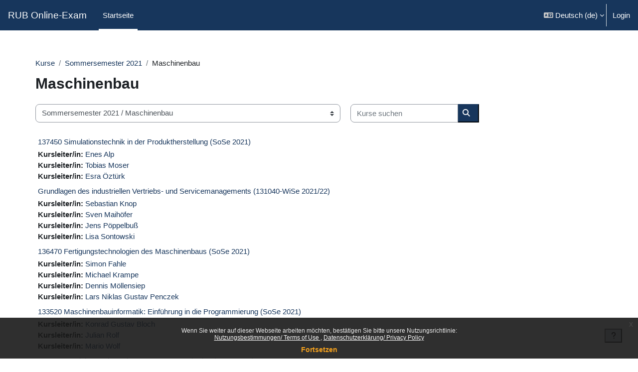

--- FILE ---
content_type: text/html; charset=utf-8
request_url: https://online-exam.ruhr-uni-bochum.de/course/index.php?categoryid=16
body_size: 12622
content:
<!DOCTYPE html>

<html  dir="ltr" lang="de" xml:lang="de">
<head>
    <title>Alle Kurse | RUB Online-Exam</title>
    <link rel="shortcut icon" href="https://online-exam.ruhr-uni-bochum.de/pluginfile.php/1/theme_boost_union/favicon/64x64/1765346959/rub_favicon.ico" />
    <style type="text/css">.admin_settingspage_tabs_with_tertiary .dropdown-toggle { font-size: 1.875rem !important; }
h2:has(+ .admin_settingspage_tabs_with_tertiary) { display: none; }</style><meta http-equiv="Content-Type" content="text/html; charset=utf-8" />
<meta name="keywords" content="moodle, Alle Kurse | RUB Online-Exam" />
<link rel="stylesheet" type="text/css" href="https://online-exam.ruhr-uni-bochum.de/theme/yui_combo.php?rollup/3.18.1/yui-moodlesimple-min.css" /><script id="firstthemesheet" type="text/css">/** Required in order to fix style inclusion problems in IE with YUI **/</script><link rel="stylesheet" type="text/css" href="https://online-exam.ruhr-uni-bochum.de/theme/styles.php/boost_union/1765346959_1765347008/all" />
<link rel="stylesheet" type="text/css" href="https://online-exam.ruhr-uni-bochum.de/course/format/onetopic/styles.php" />
<script>
//<![CDATA[
var M = {}; M.yui = {};
M.pageloadstarttime = new Date();
M.cfg = {"wwwroot":"https:\/\/online-exam.ruhr-uni-bochum.de","apibase":"https:\/\/online-exam.ruhr-uni-bochum.de\/r.php\/api","homeurl":{},"sesskey":"8ZYBj45Feb","sessiontimeout":"28800","sessiontimeoutwarning":1200,"themerev":"1765346959","slasharguments":1,"theme":"boost_union","iconsystemmodule":"core\/icon_system_fontawesome","jsrev":"1765346959","admin":"admin","svgicons":true,"usertimezone":"Europa\/Berlin","language":"de","courseId":1,"courseContextId":2,"contextid":1724,"contextInstanceId":16,"langrev":1768707243,"templaterev":"1765346959","siteId":1,"userId":0};var yui1ConfigFn = function(me) {if(/-skin|reset|fonts|grids|base/.test(me.name)){me.type='css';me.path=me.path.replace(/\.js/,'.css');me.path=me.path.replace(/\/yui2-skin/,'/assets/skins/sam/yui2-skin')}};
var yui2ConfigFn = function(me) {var parts=me.name.replace(/^moodle-/,'').split('-'),component=parts.shift(),module=parts[0],min='-min';if(/-(skin|core)$/.test(me.name)){parts.pop();me.type='css';min=''}
if(module){var filename=parts.join('-');me.path=component+'/'+module+'/'+filename+min+'.'+me.type}else{me.path=component+'/'+component+'.'+me.type}};
YUI_config = {"debug":false,"base":"https:\/\/online-exam.ruhr-uni-bochum.de\/lib\/yuilib\/3.18.1\/","comboBase":"https:\/\/online-exam.ruhr-uni-bochum.de\/theme\/yui_combo.php?","combine":true,"filter":null,"insertBefore":"firstthemesheet","groups":{"yui2":{"base":"https:\/\/online-exam.ruhr-uni-bochum.de\/lib\/yuilib\/2in3\/2.9.0\/build\/","comboBase":"https:\/\/online-exam.ruhr-uni-bochum.de\/theme\/yui_combo.php?","combine":true,"ext":false,"root":"2in3\/2.9.0\/build\/","patterns":{"yui2-":{"group":"yui2","configFn":yui1ConfigFn}}},"moodle":{"name":"moodle","base":"https:\/\/online-exam.ruhr-uni-bochum.de\/theme\/yui_combo.php?m\/1765346959\/","combine":true,"comboBase":"https:\/\/online-exam.ruhr-uni-bochum.de\/theme\/yui_combo.php?","ext":false,"root":"m\/1765346959\/","patterns":{"moodle-":{"group":"moodle","configFn":yui2ConfigFn}},"filter":null,"modules":{"moodle-core-handlebars":{"condition":{"trigger":"handlebars","when":"after"}},"moodle-core-lockscroll":{"requires":["plugin","base-build"]},"moodle-core-actionmenu":{"requires":["base","event","node-event-simulate"]},"moodle-core-blocks":{"requires":["base","node","io","dom","dd","dd-scroll","moodle-core-dragdrop","moodle-core-notification"]},"moodle-core-dragdrop":{"requires":["base","node","io","dom","dd","event-key","event-focus","moodle-core-notification"]},"moodle-core-event":{"requires":["event-custom"]},"moodle-core-maintenancemodetimer":{"requires":["base","node"]},"moodle-core-notification":{"requires":["moodle-core-notification-dialogue","moodle-core-notification-alert","moodle-core-notification-confirm","moodle-core-notification-exception","moodle-core-notification-ajaxexception"]},"moodle-core-notification-dialogue":{"requires":["base","node","panel","escape","event-key","dd-plugin","moodle-core-widget-focusafterclose","moodle-core-lockscroll"]},"moodle-core-notification-alert":{"requires":["moodle-core-notification-dialogue"]},"moodle-core-notification-confirm":{"requires":["moodle-core-notification-dialogue"]},"moodle-core-notification-exception":{"requires":["moodle-core-notification-dialogue"]},"moodle-core-notification-ajaxexception":{"requires":["moodle-core-notification-dialogue"]},"moodle-core-chooserdialogue":{"requires":["base","panel","moodle-core-notification"]},"moodle-core_availability-form":{"requires":["base","node","event","event-delegate","panel","moodle-core-notification-dialogue","json"]},"moodle-course-util":{"requires":["node"],"use":["moodle-course-util-base"],"submodules":{"moodle-course-util-base":{},"moodle-course-util-section":{"requires":["node","moodle-course-util-base"]},"moodle-course-util-cm":{"requires":["node","moodle-course-util-base"]}}},"moodle-course-categoryexpander":{"requires":["node","event-key"]},"moodle-course-dragdrop":{"requires":["base","node","io","dom","dd","dd-scroll","moodle-core-dragdrop","moodle-core-notification","moodle-course-coursebase","moodle-course-util"]},"moodle-course-management":{"requires":["base","node","io-base","moodle-core-notification-exception","json-parse","dd-constrain","dd-proxy","dd-drop","dd-delegate","node-event-delegate"]},"moodle-form-dateselector":{"requires":["base","node","overlay","calendar"]},"moodle-form-shortforms":{"requires":["node","base","selector-css3","moodle-core-event"]},"moodle-question-searchform":{"requires":["base","node"]},"moodle-question-chooser":{"requires":["moodle-core-chooserdialogue"]},"moodle-availability_completion-form":{"requires":["base","node","event","moodle-core_availability-form"]},"moodle-availability_date-form":{"requires":["base","node","event","io","moodle-core_availability-form"]},"moodle-availability_grade-form":{"requires":["base","node","event","moodle-core_availability-form"]},"moodle-availability_group-form":{"requires":["base","node","event","moodle-core_availability-form"]},"moodle-availability_grouping-form":{"requires":["base","node","event","moodle-core_availability-form"]},"moodle-availability_ipaddress-form":{"requires":["base","node","event","moodle-core_availability-form"]},"moodle-availability_password-popup":{"requires":["base","node","event","moodle-core-notification-dialogue","io-base"]},"moodle-availability_password-form":{"requires":["base","node","event","event-valuechange","moodle-core_availability-form"]},"moodle-availability_profile-form":{"requires":["base","node","event","moodle-core_availability-form"]},"moodle-mod_assign-history":{"requires":["node","transition"]},"moodle-mod_quiz-util":{"requires":["node","moodle-core-actionmenu"],"use":["moodle-mod_quiz-util-base"],"submodules":{"moodle-mod_quiz-util-base":{},"moodle-mod_quiz-util-slot":{"requires":["node","moodle-mod_quiz-util-base"]},"moodle-mod_quiz-util-page":{"requires":["node","moodle-mod_quiz-util-base"]}}},"moodle-mod_quiz-modform":{"requires":["base","node","event"]},"moodle-mod_quiz-toolboxes":{"requires":["base","node","event","event-key","io","moodle-mod_quiz-quizbase","moodle-mod_quiz-util-slot","moodle-core-notification-ajaxexception"]},"moodle-mod_quiz-dragdrop":{"requires":["base","node","io","dom","dd","dd-scroll","moodle-core-dragdrop","moodle-core-notification","moodle-mod_quiz-quizbase","moodle-mod_quiz-util-base","moodle-mod_quiz-util-page","moodle-mod_quiz-util-slot","moodle-course-util"]},"moodle-mod_quiz-quizbase":{"requires":["base","node"]},"moodle-mod_quiz-autosave":{"requires":["base","node","event","event-valuechange","node-event-delegate","io-form","datatype-date-format"]},"moodle-mod_quiz-questionchooser":{"requires":["moodle-core-chooserdialogue","moodle-mod_quiz-util","querystring-parse"]},"moodle-mod_scheduler-saveseen":{"requires":["base","node","event"]},"moodle-mod_scheduler-studentlist":{"requires":["base","node","event","io"]},"moodle-mod_scheduler-delselected":{"requires":["base","node","event"]},"moodle-message_airnotifier-toolboxes":{"requires":["base","node","io"]},"moodle-editor_atto-rangy":{"requires":[]},"moodle-editor_atto-editor":{"requires":["node","transition","io","overlay","escape","event","event-simulate","event-custom","node-event-html5","node-event-simulate","yui-throttle","moodle-core-notification-dialogue","moodle-editor_atto-rangy","handlebars","timers","querystring-stringify"]},"moodle-editor_atto-plugin":{"requires":["node","base","escape","event","event-outside","handlebars","event-custom","timers","moodle-editor_atto-menu"]},"moodle-editor_atto-menu":{"requires":["moodle-core-notification-dialogue","node","event","event-custom"]},"moodle-report_eventlist-eventfilter":{"requires":["base","event","node","node-event-delegate","datatable","autocomplete","autocomplete-filters"]},"moodle-report_loglive-fetchlogs":{"requires":["base","event","node","io","node-event-delegate"]},"moodle-gradereport_history-userselector":{"requires":["escape","event-delegate","event-key","handlebars","io-base","json-parse","moodle-core-notification-dialogue"]},"moodle-qbank_editquestion-chooser":{"requires":["moodle-core-chooserdialogue"]},"moodle-tool_lp-dragdrop-reorder":{"requires":["moodle-core-dragdrop"]},"moodle-assignfeedback_editpdf-editor":{"requires":["base","event","node","io","graphics","json","event-move","event-resize","transition","querystring-stringify-simple","moodle-core-notification-dialog","moodle-core-notification-alert","moodle-core-notification-warning","moodle-core-notification-exception","moodle-core-notification-ajaxexception"]},"moodle-atto_accessibilitychecker-button":{"requires":["color-base","moodle-editor_atto-plugin"]},"moodle-atto_accessibilityhelper-button":{"requires":["moodle-editor_atto-plugin"]},"moodle-atto_align-button":{"requires":["moodle-editor_atto-plugin"]},"moodle-atto_bold-button":{"requires":["moodle-editor_atto-plugin"]},"moodle-atto_charmap-button":{"requires":["moodle-editor_atto-plugin"]},"moodle-atto_clear-button":{"requires":["moodle-editor_atto-plugin"]},"moodle-atto_collapse-button":{"requires":["moodle-editor_atto-plugin"]},"moodle-atto_corrections-button":{"requires":["moodle-editor_atto-plugin"]},"moodle-atto_emojipicker-button":{"requires":["moodle-editor_atto-plugin"]},"moodle-atto_emoticon-button":{"requires":["moodle-editor_atto-plugin"]},"moodle-atto_equation-button":{"requires":["moodle-editor_atto-plugin","moodle-core-event","io","event-valuechange","tabview","array-extras"]},"moodle-atto_fontfamily-button":{"requires":["moodle-editor_atto-plugin"]},"moodle-atto_fullscreen-button":{"requires":["event-resize","moodle-editor_atto-plugin"]},"moodle-atto_h5p-button":{"requires":["moodle-editor_atto-plugin"]},"moodle-atto_hr-button":{"requires":["moodle-editor_atto-plugin"]},"moodle-atto_html-button":{"requires":["promise","moodle-editor_atto-plugin","moodle-atto_html-beautify","moodle-atto_html-codemirror","event-valuechange"]},"moodle-atto_html-codemirror":{"requires":["moodle-atto_html-codemirror-skin"]},"moodle-atto_html-beautify":{},"moodle-atto_image-button":{"requires":["moodle-editor_atto-plugin"]},"moodle-atto_indent-button":{"requires":["moodle-editor_atto-plugin"]},"moodle-atto_italic-button":{"requires":["moodle-editor_atto-plugin"]},"moodle-atto_link-button":{"requires":["moodle-editor_atto-plugin"]},"moodle-atto_managefiles-usedfiles":{"requires":["node","escape"]},"moodle-atto_managefiles-button":{"requires":["moodle-editor_atto-plugin"]},"moodle-atto_media-button":{"requires":["moodle-editor_atto-plugin","moodle-form-shortforms"]},"moodle-atto_noautolink-button":{"requires":["moodle-editor_atto-plugin"]},"moodle-atto_orderedlist-button":{"requires":["moodle-editor_atto-plugin"]},"moodle-atto_preview-button":{"requires":["moodle-editor_atto-plugin"]},"moodle-atto_recordrtc-recording":{"requires":["moodle-atto_recordrtc-button"]},"moodle-atto_recordrtc-button":{"requires":["moodle-editor_atto-plugin","moodle-atto_recordrtc-recording"]},"moodle-atto_rtl-button":{"requires":["moodle-editor_atto-plugin"]},"moodle-atto_strike-button":{"requires":["moodle-editor_atto-plugin"]},"moodle-atto_subscript-button":{"requires":["moodle-editor_atto-plugin"]},"moodle-atto_superscript-button":{"requires":["moodle-editor_atto-plugin"]},"moodle-atto_table-button":{"requires":["moodle-editor_atto-plugin","moodle-editor_atto-menu","event","event-valuechange"]},"moodle-atto_title-button":{"requires":["moodle-editor_atto-plugin"]},"moodle-atto_underline-button":{"requires":["moodle-editor_atto-plugin"]},"moodle-atto_undo-button":{"requires":["moodle-editor_atto-plugin"]},"moodle-atto_unorderedlist-button":{"requires":["moodle-editor_atto-plugin"]}}},"gallery":{"name":"gallery","base":"https:\/\/online-exam.ruhr-uni-bochum.de\/lib\/yuilib\/gallery\/","combine":true,"comboBase":"https:\/\/online-exam.ruhr-uni-bochum.de\/theme\/yui_combo.php?","ext":false,"root":"gallery\/1765346959\/","patterns":{"gallery-":{"group":"gallery"}}}},"modules":{"core_filepicker":{"name":"core_filepicker","fullpath":"https:\/\/online-exam.ruhr-uni-bochum.de\/lib\/javascript.php\/1765346959\/repository\/filepicker.js","requires":["base","node","node-event-simulate","json","async-queue","io-base","io-upload-iframe","io-form","yui2-treeview","panel","cookie","datatable","datatable-sort","resize-plugin","dd-plugin","escape","moodle-core_filepicker","moodle-core-notification-dialogue"]},"core_comment":{"name":"core_comment","fullpath":"https:\/\/online-exam.ruhr-uni-bochum.de\/lib\/javascript.php\/1765346959\/comment\/comment.js","requires":["base","io-base","node","json","yui2-animation","overlay","escape"]}},"logInclude":[],"logExclude":[],"logLevel":null};
M.yui.loader = {modules: {}};

//]]>
</script>

<meta name="robots" content="noindex" />
    <meta name="viewport" content="width=device-width, initial-scale=1.0">
</head>
<body  id="page-course-index-category" class="format-site limitedwidth  path-course path-course-index chrome dir-ltr lang-de yui-skin-sam yui3-skin-sam online-exam-ruhr-uni-bochum-de pagelayout-coursecategory course-1 context-1724 category-16 notloggedin theme uses-drawers nocourseindexcmicons theme_boost-union-footerbuttondesktop">
<div class="toast-wrapper mx-auto py-0 fixed-top" role="status" aria-live="polite"></div>
<div id="page-wrapper" class="d-print-block">

    <div>
    <a class="sr-only sr-only-focusable" href="#maincontent">Zum Hauptinhalt</a>
</div><script src="https://online-exam.ruhr-uni-bochum.de/lib/javascript.php/1765346959/lib/polyfills/polyfill.js"></script>
<script src="https://online-exam.ruhr-uni-bochum.de/theme/yui_combo.php?rollup/3.18.1/yui-moodlesimple-min.js"></script><script src="https://online-exam.ruhr-uni-bochum.de/lib/javascript.php/1765346959/lib/javascript-static.js"></script>
<script>
//<![CDATA[
document.body.className += ' jsenabled';
//]]>
</script>

<div class="eupopup eupopup-container eupopup-container-block eupopup-container-bottom eupopup-block eupopup-style-compact" role="dialog" aria-label="Richtlinien">
    </div>
    <div class="eupopup-markup d-none">
        <div class="eupopup-head"></div>
        <div class="eupopup-body">
            Wenn Sie weiter auf dieser Webseite arbeiten möchten, bestätigen Sie bitte unsere Nutzungsrichtlinie:
            <ul>
                    <li>
                        <a href="https://online-exam.ruhr-uni-bochum.de/admin/tool/policy/view.php?versionid=1&amp;returnurl=https%3A%2F%2Fonline-exam.ruhr-uni-bochum.de%2Fcourse%2Findex.php%3Fcategoryid%3D16" data-action="view-guest" data-versionid="1" data-behalfid="1">
                            Nutzungsbestimmungen/ Terms of Use
                        </a>
                    </li>
                    <li>
                        <a href="https://online-exam.ruhr-uni-bochum.de/admin/tool/policy/view.php?versionid=2&amp;returnurl=https%3A%2F%2Fonline-exam.ruhr-uni-bochum.de%2Fcourse%2Findex.php%3Fcategoryid%3D16" data-action="view-guest" data-versionid="2" data-behalfid="1">
                            Datenschutzerklärung/ Privacy Policy
                        </a>
                    </li>
            </ul>
        </div>
        <div class="eupopup-buttons">
            <a href="#" class="eupopup-button eupopup-button_1">Fortsetzen</a>
        </div>
        <div class="clearfix"></div>
        <a href="#" class="eupopup-closebutton">x</a>
    </div>

    
    <nav class="navbar fixed-top navbar-dark bg-primary navbar-expand " aria-label="Site-Navigation">
        <div class="container-fluid">
            <button class="navbar-toggler aabtn d-block d-md-none px-1 my-1 border-0" data-toggler="drawers" data-action="toggle" data-target="theme_boost-drawers-primary">
                <span class="navbar-toggler-icon"></span>
                <span class="sr-only">Website-Übersicht</span>
            </button>
    
            <a href="https://online-exam.ruhr-uni-bochum.de/" class="navbar-brand align-items-center m-0 me-4 p-0 aabtn   d-none d-md-flex  ">
    
                    RUB Online-Exam
            </a>
                <div class="primary-navigation">
                    <nav class="moremenu navigation">
                        <ul id="moremenu-696d2b5ebf41c-navbar-nav" role="menubar" class="nav more-nav navbar-nav">
                                        <li data-key="home" class="nav-item " role="none" data-forceintomoremenu="false">
                                                    <a role="menuitem" class="nav-link  active "
                                                        href="https://online-exam.ruhr-uni-bochum.de/"
                                                        
                                                        
                                                        aria-current="true"
                                                        data-disableactive="true"
                                                        
                                                    >
                                                        Startseite
                                                    </a>
                                        </li>
                                        <li data-key="" class="nav-item " role="none" data-forceintomoremenu="false">
                                                    <a role="menuitem" class="nav-link   "
                                                        href=""
                                                        
                                                        
                                                        
                                                        data-disableactive="true"
                                                        tabindex="-1"
                                                    >
                                                        &nbsp; &nbsp;
                                                    </a>
                                        </li>
                                <li role="none" class="nav-item dropdown dropdownmoremenu d-none" data-region="morebutton">
                                    <a class="dropdown-toggle nav-link " href="#" id="moremenu-dropdown-696d2b5ebf41c" role="menuitem" data-toggle="dropdown" aria-haspopup="true" aria-expanded="false" tabindex="-1">
                                        Mehr
                                    </a>
                                    <ul class="dropdown-menu dropdown-menu-left" data-region="moredropdown" aria-labelledby="moremenu-dropdown-696d2b5ebf41c" role="menu">
                                    </ul>
                                </li>
                        </ul>
                    </nav>
                </div>
    
            <ul class="navbar-nav d-none d-md-flex my-1 px-1">
                <!-- page_heading_menu -->
                
            </ul>
    
            <div id="usernavigation" class="navbar-nav ms-auto h-100">
                    <div class="langmenu">
                        <div class="dropdown show">
                            <a href="#" role="button" id="lang-menu-toggle" data-toggle="dropdown" aria-label="Sprache" aria-haspopup="true" aria-controls="lang-action-menu" class="btn dropdown-toggle">
                                <i class="icon fa fa-language fa-fw me-1" aria-hidden="true"></i>
                                <span class="langbutton">
                                    Deutsch ‎(de)‎
                                </span>
                                <b class="caret"></b>
                            </a>
                            <div role="menu" aria-labelledby="lang-menu-toggle" id="lang-action-menu" class="dropdown-menu dropdown-menu-right">
                                        <a href="#" class="dropdown-item ps-5" role="menuitem" aria-current="true"
                                                >
                                            Deutsch ‎(de)‎
                                        </a>
                                        <a href="https://online-exam.ruhr-uni-bochum.de/course/index.php?categoryid=16&amp;lang=en" class="dropdown-item ps-5" role="menuitem" 
                                                lang="en" >
                                            English ‎(en)‎
                                        </a>
                            </div>
                        </div>
                    </div>
                    <div class="divider border-start h-75 align-self-center mx-1"></div>
                
                <div class="d-flex align-items-stretch usermenu-container" data-region="usermenu">
                        <div class="usermenu">
                                <span class="login ps-2">
                                        <a href="https://online-exam.ruhr-uni-bochum.de/login/index.php">Login</a>
                                </span>
                        </div>
                </div>
                
    
            </div>
        </div>
    </nav>
    
<div  class="drawer   drawer-left  drawer-primary d-print-none not-initialized" data-region="fixed-drawer" id="theme_boost-drawers-primary" data-preference="" data-state="show-drawer-primary" data-forceopen="0" data-close-on-resize="1">
    <div class="drawerheader">
        <button
            class="btn drawertoggle icon-no-margin hidden"
            data-toggler="drawers"
            data-action="closedrawer"
            data-target="theme_boost-drawers-primary"
            data-toggle="tooltip"
            data-placement="right"
            title="Leiste schließen"
        >
            <i class="icon fa fa-xmark fa-fw " aria-hidden="true" ></i>
        </button>
                <a
            href="https://online-exam.ruhr-uni-bochum.de/"
            title="RUB Online-Exam"
            data-region="site-home-link"
            class="aabtn text-reset d-flex align-items-center py-1 h-100"
        >
                <span class="sitename" title="RUB Online-Exam">RUB Online-Exam</span>
        </a>

        <div class="drawerheadercontent hidden">
            
        </div>
    </div>
    <div class="drawercontent drag-container" data-usertour="scroller">
                <div class="list-group">
                <a href="https://online-exam.ruhr-uni-bochum.de/"  class=" list-group-item list-group-item-action active " aria-current="true" >
                    Startseite
                </a>
                <a href=""  class=" list-group-item list-group-item-action  "  >
                    &nbsp; &nbsp;
                </a>
        </div>

    </div>
</div>


    <div id="page" data-region="mainpage" data-usertour="scroller" class="drawers   drag-container">



        <div class="main-inner-wrapper main-inner-outside-none main-inner-outside-nextmaincontent">

        <div id="topofscroll" class="main-inner">
            <div class="drawer-toggles d-flex">
            </div>
            
                <noscript>
                    <div id="javascriptdisabledhint" class="alert alert-danger mt-2 mb-5 p-4" role="alert">
                        JavaScript ist in Ihrem Browser deaktiviert.<br />Viele Funktionen in Moodle können nicht verwendet werden oder scheinen fehlerhaft zu sein.<br />Aktivieren Sie bitte JavaScript, um Moodle in vollem Umfang nutzen zu können.
                    </div>
                </noscript>
            
            <header id="page-header" class="header-maxwidth d-print-none">
    <div class="w-100">
        <div class="d-flex flex-wrap">
            <div id="page-navbar">
                <nav aria-label="Navigationsleiste">
    <ol class="breadcrumb">
                <li class="breadcrumb-item">
                    <a href="https://online-exam.ruhr-uni-bochum.de/course/index.php"
                        
                        
                        
                    >
                        Kurse
                    </a>
                </li>
        
                <li class="breadcrumb-item">
                    <a href="https://online-exam.ruhr-uni-bochum.de/course/index.php?categoryid=2"
                        
                        
                        
                    >
                        Sommersemester 2021
                    </a>
                </li>
        
                <li class="breadcrumb-item">
                    <span >
                        Maschinenbau
                    </span>
                </li>
        </ol>
</nav>
            </div>
            <div class="ms-auto d-flex">
                
            </div>
            <div id="course-header">
                
            </div>
        </div>
                <div class="d-flex align-items-center">
                    <div class="me-auto d-flex flex-column">
                        <div>
                            <div class="page-context-header d-flex flex-wrap align-items-center mb-2">
    <div class="page-header-headings">
        <h1 class="h2 mb-0">Maschinenbau</h1>
    </div>
</div>
                        </div>
                        <div>
                        </div>
                    </div>
                    <div class="header-actions-container ms-auto" data-region="header-actions-container">
                    </div>
                </div>
    </div>
</header>
            <div id="page-content" class="pb-3 d-print-block">
                <div id="region-main-box">
                    <div id="region-main">

                        <span class="notifications" id="user-notifications"></span>
                        
                        <div role="main"><span id="maincontent"></span><span></span><div class="container-fluid tertiary-navigation" id="action_bar">
    <div class="row">
            <div class="navitem">
                <div class="urlselect text-truncate w-100">
                    <form method="post" action="https://online-exam.ruhr-uni-bochum.de/course/jumpto.php" class="d-flex flex-wrap align-items-center" id="url_select_f696d2b5eb21e11">
                        <input type="hidden" name="sesskey" value="8ZYBj45Feb">
                            <label for="url_select696d2b5eb21e12" class="sr-only">
                                Kursbereiche
                            </label>
                        <select  id="url_select696d2b5eb21e12" class="custom-select urlselect text-truncate w-100" name="jump"
                                 >
                                    <option value="/course/index.php?categoryid=1"  >Testkurse</option>
                                    <option value="/course/index.php?categoryid=2"  >Sommersemester 2021</option>
                                    <option value="/course/index.php?categoryid=17"  >Sommersemester 2021 / Bau- und Umweltingenieurwissenschaften</option>
                                    <option value="/course/index.php?categoryid=22"  >Sommersemester 2021 / Biologie und Biotechnologie</option>
                                    <option value="/course/index.php?categoryid=19"  >Sommersemester 2021 / Chemie und Biochemie</option>
                                    <option value="/course/index.php?categoryid=5"  >Sommersemester 2021 / Geowissenschaften</option>
                                    <option value="/course/index.php?categoryid=14"  >Sommersemester 2021 / Geschichtswissenschaften</option>
                                    <option value="/course/index.php?categoryid=20"  >Sommersemester 2021 / Institut für Arbeitswissenschaft</option>
                                    <option value="/course/index.php?categoryid=15"  >Sommersemester 2021 / Institut für Neuroinformatik</option>
                                    <option value="/course/index.php?categoryid=16" selected >Sommersemester 2021 / Maschinenbau</option>
                                    <option value="/course/index.php?categoryid=4"  >Sommersemester 2021 / Mathematik</option>
                                    <option value="/course/index.php?categoryid=3"  >Sommersemester 2021 / Medizin</option>
                                    <option value="/course/index.php?categoryid=10"  >Sommersemester 2021 / Optionalbereich</option>
                                    <option value="/course/index.php?categoryid=18"  >Sommersemester 2021 / Ostasienwissenschaften</option>
                                    <option value="/course/index.php?categoryid=6"  >Sommersemester 2021 / Philologie</option>
                                    <option value="/course/index.php?categoryid=8"  >Sommersemester 2021 / Philosophie und Erziehungswissenschaft</option>
                                    <option value="/course/index.php?categoryid=21"  >Sommersemester 2021 / Physik und Astronomie</option>
                                    <option value="/course/index.php?categoryid=11"  >Sommersemester 2021 / Psychologie</option>
                                    <option value="/course/index.php?categoryid=13"  >Sommersemester 2021 / Sozialwissenschaft</option>
                                    <option value="/course/index.php?categoryid=12"  >Sommersemester 2021 / Sportwissenschaft</option>
                                    <option value="/course/index.php?categoryid=7"  >Sommersemester 2021 / Wirtschaftswissenschaft</option>
                                    <option value="/course/index.php?categoryid=23"  >Wintersemester 2021/2022</option>
                                    <option value="/course/index.php?categoryid=25"  >Wintersemester 2021/2022 / Bau- und Umweltingenieurwissenschaften</option>
                                    <option value="/course/index.php?categoryid=26"  >Wintersemester 2021/2022 / Biologie und Biotechnologie</option>
                                    <option value="/course/index.php?categoryid=27"  >Wintersemester 2021/2022 / Chemie und Biochemie</option>
                                    <option value="/course/index.php?categoryid=28"  >Wintersemester 2021/2022 / Geowissenschaften</option>
                                    <option value="/course/index.php?categoryid=29"  >Wintersemester 2021/2022 / Geschichtswissenschaften</option>
                                    <option value="/course/index.php?categoryid=30"  >Wintersemester 2021/2022 / Institut für Arbeitswissenschaft</option>
                                    <option value="/course/index.php?categoryid=31"  >Wintersemester 2021/2022 / Institut für Neuroinformatik</option>
                                    <option value="/course/index.php?categoryid=32"  >Wintersemester 2021/2022 / Maschinenbau</option>
                                    <option value="/course/index.php?categoryid=33"  >Wintersemester 2021/2022 / Mathematik</option>
                                    <option value="/course/index.php?categoryid=34"  >Wintersemester 2021/2022 / Medizin</option>
                                    <option value="/course/index.php?categoryid=35"  >Wintersemester 2021/2022 / Optionalbereich</option>
                                    <option value="/course/index.php?categoryid=36"  >Wintersemester 2021/2022 / Ostasienwissenschaften</option>
                                    <option value="/course/index.php?categoryid=37"  >Wintersemester 2021/2022 / Philologie</option>
                                    <option value="/course/index.php?categoryid=38"  >Wintersemester 2021/2022 / Philosophie und Erziehungswissenschaft</option>
                                    <option value="/course/index.php?categoryid=39"  >Wintersemester 2021/2022 / Physik und Astronomie</option>
                                    <option value="/course/index.php?categoryid=40"  >Wintersemester 2021/2022 / Psychologie</option>
                                    <option value="/course/index.php?categoryid=41"  >Wintersemester 2021/2022 / Sozialwissenschaft</option>
                                    <option value="/course/index.php?categoryid=42"  >Wintersemester 2021/2022 / Sportwissenschaft</option>
                                    <option value="/course/index.php?categoryid=24"  >Wintersemester 2021/2022 / Wirtschaftswissenschaft</option>
                                    <option value="/course/index.php?categoryid=43"  >Sommersemester 2022</option>
                                    <option value="/course/index.php?categoryid=52"  >Sommersemester 2022 / Bau- und Umweltingenieurwissenschaften</option>
                                    <option value="/course/index.php?categoryid=53"  >Sommersemester 2022 / Biologie und Biotechnologie</option>
                                    <option value="/course/index.php?categoryid=54"  >Sommersemester 2022 / Chemie und Biochemie</option>
                                    <option value="/course/index.php?categoryid=55"  >Sommersemester 2022 / Geowissenschaften</option>
                                    <option value="/course/index.php?categoryid=56"  >Sommersemester 2022 / Geschichtswissenschaften</option>
                                    <option value="/course/index.php?categoryid=57"  >Sommersemester 2022 / Institut für Arbeitswissenschaft</option>
                                    <option value="/course/index.php?categoryid=58"  >Sommersemester 2022 / Institut für Neuroinformatik</option>
                                    <option value="/course/index.php?categoryid=59"  >Sommersemester 2022 / Maschinenbau</option>
                                    <option value="/course/index.php?categoryid=48"  >Sommersemester 2022 / Mathematik</option>
                                    <option value="/course/index.php?categoryid=60"  >Sommersemester 2022 / Medizin</option>
                                    <option value="/course/index.php?categoryid=61"  >Sommersemester 2022 / Optionalbereich</option>
                                    <option value="/course/index.php?categoryid=62"  >Sommersemester 2022 / Ostasienwissenschaften</option>
                                    <option value="/course/index.php?categoryid=63"  >Sommersemester 2022 / Philologie</option>
                                    <option value="/course/index.php?categoryid=64"  >Sommersemester 2022 / Philosophie und Erziehungswissenschaften</option>
                                    <option value="/course/index.php?categoryid=65"  >Sommersemester 2022 / Physik und Astronomie</option>
                                    <option value="/course/index.php?categoryid=46"  >Sommersemester 2022 / Psychologie</option>
                                    <option value="/course/index.php?categoryid=51"  >Sommersemester 2022 / Sozialwissenschaft</option>
                                    <option value="/course/index.php?categoryid=45"  >Sommersemester 2022 / Sportwissenschaft</option>
                                    <option value="/course/index.php?categoryid=44"  >Sommersemester 2022 / Wirtschaftswissenschaft</option>
                                    <option value="/course/index.php?categoryid=47"  >Wintersemester 2022/2023</option>
                                    <option value="/course/index.php?categoryid=76"  >Wintersemester 2022/2023 / Geowissenschaften</option>
                                    <option value="/course/index.php?categoryid=74"  >Wintersemester 2022/2023 / Geschichtswissenschaft</option>
                                    <option value="/course/index.php?categoryid=75"  >Wintersemester 2022/2023 / Informatik</option>
                                    <option value="/course/index.php?categoryid=71"  >Wintersemester 2022/2023 / Maschinenbau</option>
                                    <option value="/course/index.php?categoryid=49"  >Wintersemester 2022/2023 / Mathematik</option>
                                    <option value="/course/index.php?categoryid=70"  >Wintersemester 2022/2023 / Optionalbereich</option>
                                    <option value="/course/index.php?categoryid=68"  >Wintersemester 2022/2023 / Philologie</option>
                                    <option value="/course/index.php?categoryid=69"  >Wintersemester 2022/2023 / Philosophie und Erziehungswissenschaft</option>
                                    <option value="/course/index.php?categoryid=72"  >Wintersemester 2022/2023 / Psychologie</option>
                                    <option value="/course/index.php?categoryid=73"  >Wintersemester 2022/2023 / Sozialwissenschaft</option>
                                    <option value="/course/index.php?categoryid=77"  >Wintersemester 2022/2023 / Sportwissenschaft</option>
                                    <option value="/course/index.php?categoryid=50"  >Wintersemester 2022/2023 / Wirtschaftswissenschaft</option>
                                    <option value="/course/index.php?categoryid=79"  >Sommersemester 2023</option>
                                    <option value="/course/index.php?categoryid=80"  >Sommersemester 2023 / Geowissenschaften</option>
                                    <option value="/course/index.php?categoryid=92"  >Sommersemester 2023 / Geschichtswissenschaften</option>
                                    <option value="/course/index.php?categoryid=87"  >Sommersemester 2023 / Informatik</option>
                                    <option value="/course/index.php?categoryid=84"  >Sommersemester 2023 / Maschinenbau</option>
                                    <option value="/course/index.php?categoryid=86"  >Sommersemester 2023 / Mathematik</option>
                                    <option value="/course/index.php?categoryid=93"  >Sommersemester 2023 / Medizin</option>
                                    <option value="/course/index.php?categoryid=85"  >Sommersemester 2023 / Optionalbereich</option>
                                    <option value="/course/index.php?categoryid=89"  >Sommersemester 2023 / Ostasienwissenschaften</option>
                                    <option value="/course/index.php?categoryid=81"  >Sommersemester 2023 / Philologie</option>
                                    <option value="/course/index.php?categoryid=91"  >Sommersemester 2023 / Philosophie und Erziehungswissenschaften</option>
                                    <option value="/course/index.php?categoryid=82"  >Sommersemester 2023 / Psychologie</option>
                                    <option value="/course/index.php?categoryid=90"  >Sommersemester 2023 / Sportwissenschaft</option>
                                    <option value="/course/index.php?categoryid=88"  >Sommersemester 2023 / Wirtschaftswissenschaften</option>
                                    <option value="/course/index.php?categoryid=83"  >Sommersemester 2023 / Zentrum für Fremdsprachenausbildung</option>
                                    <option value="/course/index.php?categoryid=94"  >Wintersemester 2023/2024</option>
                                    <option value="/course/index.php?categoryid=96"  >Wintersemester 2023/2024 / Geowissenschaften</option>
                                    <option value="/course/index.php?categoryid=97"  >Wintersemester 2023/2024 / Geschichtswissenschaften</option>
                                    <option value="/course/index.php?categoryid=98"  >Wintersemester 2023/2024 / Informatik</option>
                                    <option value="/course/index.php?categoryid=105"  >Wintersemester 2023/2024 / Maschinenbau</option>
                                    <option value="/course/index.php?categoryid=99"  >Wintersemester 2023/2024 / Mathematik</option>
                                    <option value="/course/index.php?categoryid=95"  >Wintersemester 2023/2024 / Optionalbereich</option>
                                    <option value="/course/index.php?categoryid=102"  >Wintersemester 2023/2024 / Ostasienwissenschaften</option>
                                    <option value="/course/index.php?categoryid=100"  >Wintersemester 2023/2024 / Philologie</option>
                                    <option value="/course/index.php?categoryid=101"  >Wintersemester 2023/2024 / Philosophie und Erziehungswissenschaften</option>
                                    <option value="/course/index.php?categoryid=107"  >Wintersemester 2023/2024 / Psychologie</option>
                                    <option value="/course/index.php?categoryid=108"  >Wintersemester 2023/2024 / Sozialwissenschaft</option>
                                    <option value="/course/index.php?categoryid=103"  >Wintersemester 2023/2024 / Sportwissenschaft</option>
                                    <option value="/course/index.php?categoryid=106"  >Wintersemester 2023/2024 / Wirtschaftswissenschaften</option>
                                    <option value="/course/index.php?categoryid=104"  >Wintersemester 2023/2024 / Zentrum für Fremdsprachenausbildung</option>
                                    <option value="/course/index.php?categoryid=109"  >Sommersemester 2024</option>
                                    <option value="/course/index.php?categoryid=130"  >Sommersemester 2024 / Bau- und Umweltingenieurwissenschaften</option>
                                    <option value="/course/index.php?categoryid=173"  >Sommersemester 2024 / Elektrotechnik und Informationstechnik</option>
                                    <option value="/course/index.php?categoryid=110"  >Sommersemester 2024 / Geowissenschaften</option>
                                    <option value="/course/index.php?categoryid=112"  >Sommersemester 2024 / Geschichtswissenschaften</option>
                                    <option value="/course/index.php?categoryid=113"  >Sommersemester 2024 / Informatik</option>
                                    <option value="/course/index.php?categoryid=114"  >Sommersemester 2024 / Maschinenbau</option>
                                    <option value="/course/index.php?categoryid=115"  >Sommersemester 2024 / Mathematik</option>
                                    <option value="/course/index.php?categoryid=116"  >Sommersemester 2024 / Medizin</option>
                                    <option value="/course/index.php?categoryid=117"  >Sommersemester 2024 / Optionalbereich</option>
                                    <option value="/course/index.php?categoryid=118"  >Sommersemester 2024 / Ostasienwissenschaften</option>
                                    <option value="/course/index.php?categoryid=119"  >Sommersemester 2024 / Philologie</option>
                                    <option value="/course/index.php?categoryid=120"  >Sommersemester 2024 / Philosophie und Erziehungswissenschaften</option>
                                    <option value="/course/index.php?categoryid=121"  >Sommersemester 2024 / Psychologie</option>
                                    <option value="/course/index.php?categoryid=174"  >Sommersemester 2024 / Sozialwissenschaft</option>
                                    <option value="/course/index.php?categoryid=122"  >Sommersemester 2024 / Sportwissenschaft</option>
                                    <option value="/course/index.php?categoryid=123"  >Sommersemester 2024 / Wirtschaftswissenschaften</option>
                                    <option value="/course/index.php?categoryid=124"  >Sommersemester 2024 / Zentrum für Fremdsprachenausbildung</option>
                                    <option value="/course/index.php?categoryid=126"  >Prüfungskurse</option>
                                    <option value="/course/index.php?categoryid=140"  >Prüfungskurse / Bau- und Umweltingenieurwissenschaften</option>
                                    <option value="/course/index.php?categoryid=152"  >Prüfungskurse / Bau- und Umweltingenieurwissenschaften / Wintersemester 2024/2025</option>
                                    <option value="/course/index.php?categoryid=186"  >Prüfungskurse / Bau- und Umweltingenieurwissenschaften / Sommersemester 2025</option>
                                    <option value="/course/index.php?categoryid=218"  >Prüfungskurse / Bau- und Umweltingenieurwissenschaften / Wintersemester 2025/2026</option>
                                    <option value="/course/index.php?categoryid=221"  >Prüfungskurse / Bau- und Umweltingenieurwissenschaften / Sommersemester 2026</option>
                                    <option value="/course/index.php?categoryid=148"  >Prüfungskurse / Biologie und Biotechnologie</option>
                                    <option value="/course/index.php?categoryid=153"  >Prüfungskurse / Biologie und Biotechnologie / Wintersemester 2024/2025</option>
                                    <option value="/course/index.php?categoryid=187"  >Prüfungskurse / Biologie und Biotechnologie / Sommersemester 2025</option>
                                    <option value="/course/index.php?categoryid=222"  >Prüfungskurse / Biologie und Biotechnologie / Sommersemester 2026</option>
                                    <option value="/course/index.php?categoryid=147"  >Prüfungskurse / Chemie und Biochemie</option>
                                    <option value="/course/index.php?categoryid=154"  >Prüfungskurse / Chemie und Biochemie / Wintersemester 2024/2025</option>
                                    <option value="/course/index.php?categoryid=185"  >Prüfungskurse / Chemie und Biochemie / Sommersemester 2025</option>
                                    <option value="/course/index.php?categoryid=223"  >Prüfungskurse / Chemie und Biochemie / Sommersemester 2026</option>
                                    <option value="/course/index.php?categoryid=142"  >Prüfungskurse / Elektrotechnik und Informationstechnik</option>
                                    <option value="/course/index.php?categoryid=155"  >Prüfungskurse / Elektrotechnik und Informationstechnik / Wintersemester 2024/2025</option>
                                    <option value="/course/index.php?categoryid=193"  >Prüfungskurse / Elektrotechnik und Informationstechnik / Sommersemester 2025</option>
                                    <option value="/course/index.php?categoryid=215"  >Prüfungskurse / Elektrotechnik und Informationstechnik / Wintersemester 25/26</option>
                                    <option value="/course/index.php?categoryid=224"  >Prüfungskurse / Elektrotechnik und Informationstechnik / Sommersemester 2026</option>
                                    <option value="/course/index.php?categoryid=132"  >Prüfungskurse / Evangelische Theologie</option>
                                    <option value="/course/index.php?categoryid=156"  >Prüfungskurse / Evangelische Theologie / Wintersemester 2024/2025</option>
                                    <option value="/course/index.php?categoryid=194"  >Prüfungskurse / Evangelische Theologie / Sommersemester 2025</option>
                                    <option value="/course/index.php?categoryid=227"  >Prüfungskurse / Evangelische Theologie / Sommersemester 2026</option>
                                    <option value="/course/index.php?categoryid=146"  >Prüfungskurse / Geowissenschaften</option>
                                    <option value="/course/index.php?categoryid=158"  >Prüfungskurse / Geowissenschaften / Wintersemester 2024/2025</option>
                                    <option value="/course/index.php?categoryid=192"  >Prüfungskurse / Geowissenschaften / Sommersemester 2025</option>
                                    <option value="/course/index.php?categoryid=213"  >Prüfungskurse / Geowissenschaften / Wintersemester 2025/26</option>
                                    <option value="/course/index.php?categoryid=225"  >Prüfungskurse / Geowissenschaften / Sommersemester 2026</option>
                                    <option value="/course/index.php?categoryid=135"  >Prüfungskurse / Geschichtswissenschaften</option>
                                    <option value="/course/index.php?categoryid=159"  >Prüfungskurse / Geschichtswissenschaften / Wintersemester 2024/2025</option>
                                    <option value="/course/index.php?categoryid=195"  >Prüfungskurse / Geschichtswissenschaften / Sommersemester 2025</option>
                                    <option value="/course/index.php?categoryid=228"  >Prüfungskurse / Geschichtswissenschaften / Sommersemester 2026</option>
                                    <option value="/course/index.php?categoryid=143"  >Prüfungskurse / Informatik</option>
                                    <option value="/course/index.php?categoryid=160"  >Prüfungskurse / Informatik / Wintersemester 2024/2025</option>
                                    <option value="/course/index.php?categoryid=196"  >Prüfungskurse / Informatik / Sommersemester 2025</option>
                                    <option value="/course/index.php?categoryid=210"  >Prüfungskurse / Informatik / Wintersemester 2025/2026</option>
                                    <option value="/course/index.php?categoryid=226"  >Prüfungskurse / Informatik / Sommersemester 2026</option>
                                    <option value="/course/index.php?categoryid=127"  >Prüfungskurse / Juristische Fakultät</option>
                                    <option value="/course/index.php?categoryid=201"  >Prüfungskurse / Juristische Fakultät / Sommersemester 2025</option>
                                    <option value="/course/index.php?categoryid=217"  >Prüfungskurse / Juristische Fakultät / Wintersemester 2025/2026</option>
                                    <option value="/course/index.php?categoryid=229"  >Prüfungskurse / Juristische Fakultät / Sommersemester 2026</option>
                                    <option value="/course/index.php?categoryid=133"  >Prüfungskurse / Katholische Theologie</option>
                                    <option value="/course/index.php?categoryid=161"  >Prüfungskurse / Katholische Theologie / Wintersemester 2024/2025</option>
                                    <option value="/course/index.php?categoryid=197"  >Prüfungskurse / Katholische Theologie / Sommersemester 2025</option>
                                    <option value="/course/index.php?categoryid=230"  >Prüfungskurse / Katholische Theologie / Sommersemester 2026</option>
                                    <option value="/course/index.php?categoryid=141"  >Prüfungskurse / Maschinenbau</option>
                                    <option value="/course/index.php?categoryid=162"  >Prüfungskurse / Maschinenbau / Wintersemester 2024/2025</option>
                                    <option value="/course/index.php?categoryid=198"  >Prüfungskurse / Maschinenbau / Sommersemester 2025</option>
                                    <option value="/course/index.php?categoryid=216"  >Prüfungskurse / Maschinenbau / Wintersemester 2025/2026</option>
                                    <option value="/course/index.php?categoryid=231"  >Prüfungskurse / Maschinenbau / Sommersemester 2026</option>
                                    <option value="/course/index.php?categoryid=144"  >Prüfungskurse / Mathematik</option>
                                    <option value="/course/index.php?categoryid=163"  >Prüfungskurse / Mathematik / Wintersemester 2024/2025</option>
                                    <option value="/course/index.php?categoryid=184"  >Prüfungskurse / Mathematik / Sommersemester 2025</option>
                                    <option value="/course/index.php?categoryid=205"  >Prüfungskurse / Mathematik / Wintersemester 2025/2026</option>
                                    <option value="/course/index.php?categoryid=232"  >Prüfungskurse / Mathematik / Sommersemester 2026</option>
                                    <option value="/course/index.php?categoryid=149"  >Prüfungskurse / Medizin</option>
                                    <option value="/course/index.php?categoryid=164"  >Prüfungskurse / Medizin / Wintersemester 2024/2025</option>
                                    <option value="/course/index.php?categoryid=191"  >Prüfungskurse / Medizin / Sommersemester 2025</option>
                                    <option value="/course/index.php?categoryid=206"  >Prüfungskurse / Medizin / Wintersemester 2025/2026</option>
                                    <option value="/course/index.php?categoryid=233"  >Prüfungskurse / Medizin / Sommersemester 2026</option>
                                    <option value="/course/index.php?categoryid=151"  >Prüfungskurse / Optionalbereich</option>
                                    <option value="/course/index.php?categoryid=165"  >Prüfungskurse / Optionalbereich / Wintersemester 2024/2025</option>
                                    <option value="/course/index.php?categoryid=199"  >Prüfungskurse / Optionalbereich / Sommersemester 2025</option>
                                    <option value="/course/index.php?categoryid=234"  >Prüfungskurse / Optionalbereich / Sommersemester 2026</option>
                                    <option value="/course/index.php?categoryid=136"  >Prüfungskurse / Ostasienwissenschaften</option>
                                    <option value="/course/index.php?categoryid=166"  >Prüfungskurse / Ostasienwissenschaften / Wintersemester 2024/2025</option>
                                    <option value="/course/index.php?categoryid=200"  >Prüfungskurse / Ostasienwissenschaften / Sommersemester 2025</option>
                                    <option value="/course/index.php?categoryid=211"  >Prüfungskurse / Ostasienwissenschaften / Wintersemester 2025/2026</option>
                                    <option value="/course/index.php?categoryid=235"  >Prüfungskurse / Ostasienwissenschaften / Sommersemester 2026</option>
                                    <option value="/course/index.php?categoryid=131"  >Prüfungskurse / Philologie</option>
                                    <option value="/course/index.php?categoryid=167"  >Prüfungskurse / Philologie / Wintersemester 2024/2025</option>
                                    <option value="/course/index.php?categoryid=190"  >Prüfungskurse / Philologie / Sommersemester 2025</option>
                                    <option value="/course/index.php?categoryid=204"  >Prüfungskurse / Philologie / Wintersemester 2025/2026</option>
                                    <option value="/course/index.php?categoryid=220"  >Prüfungskurse / Philologie / Sommersemester 2026</option>
                                    <option value="/course/index.php?categoryid=134"  >Prüfungskurse / Philosophie und Erziehungswissenschaft</option>
                                    <option value="/course/index.php?categoryid=168"  >Prüfungskurse / Philosophie und Erziehungswissenschaft / Wintersemester 2024/2025</option>
                                    <option value="/course/index.php?categoryid=189"  >Prüfungskurse / Philosophie und Erziehungswissenschaft / Sommersemester 2025</option>
                                    <option value="/course/index.php?categoryid=214"  >Prüfungskurse / Philosophie und Erziehungswissenschaft / Wintersemester 2025/2026</option>
                                    <option value="/course/index.php?categoryid=236"  >Prüfungskurse / Philosophie und Erziehungswissenschaft / Sommersemester 2026</option>
                                    <option value="/course/index.php?categoryid=145"  >Prüfungskurse / Physik und Astronomie</option>
                                    <option value="/course/index.php?categoryid=169"  >Prüfungskurse / Physik und Astronomie / Wintersemester 2024/2025</option>
                                    <option value="/course/index.php?categoryid=188"  >Prüfungskurse / Physik und Astronomie / Sommersemester 2025</option>
                                    <option value="/course/index.php?categoryid=237"  >Prüfungskurse / Physik und Astronomie / Sommersemester 2026</option>
                                    <option value="/course/index.php?categoryid=137"  >Prüfungskurse / Psychologie</option>
                                    <option value="/course/index.php?categoryid=170"  >Prüfungskurse / Psychologie / Wintersemester 2024/2025</option>
                                    <option value="/course/index.php?categoryid=183"  >Prüfungskurse / Psychologie / Sommersemester 2025</option>
                                    <option value="/course/index.php?categoryid=212"  >Prüfungskurse / Psychologie / Wintersemester 2025/2026</option>
                                    <option value="/course/index.php?categoryid=238"  >Prüfungskurse / Psychologie / Sommersemester 2026</option>
                                    <option value="/course/index.php?categoryid=139"  >Prüfungskurse / Sozialwissenschaft</option>
                                    <option value="/course/index.php?categoryid=171"  >Prüfungskurse / Sozialwissenschaft / Wintersemester 2024/2025</option>
                                    <option value="/course/index.php?categoryid=179"  >Prüfungskurse / Sozialwissenschaft / Sommersemester 2025</option>
                                    <option value="/course/index.php?categoryid=208"  >Prüfungskurse / Sozialwissenschaft / Wintersemester 2025/2026</option>
                                    <option value="/course/index.php?categoryid=239"  >Prüfungskurse / Sozialwissenschaft / Sommersemester 2026</option>
                                    <option value="/course/index.php?categoryid=177"  >Prüfungskurse / Sportwissenschaft</option>
                                    <option value="/course/index.php?categoryid=178"  >Prüfungskurse / Sportwissenschaft / Wintersemester 2024/2025</option>
                                    <option value="/course/index.php?categoryid=182"  >Prüfungskurse / Sportwissenschaft / Sommersemester 2025</option>
                                    <option value="/course/index.php?categoryid=219"  >Prüfungskurse / Sportwissenschaft / Wintersemester 2025/2026</option>
                                    <option value="/course/index.php?categoryid=240"  >Prüfungskurse / Sportwissenschaft / Sommersemester 2026</option>
                                    <option value="/course/index.php?categoryid=138"  >Prüfungskurse / Wirtschaftswissenschaft</option>
                                    <option value="/course/index.php?categoryid=157"  >Prüfungskurse / Wirtschaftswissenschaft / Wintersemester 2024/2025</option>
                                    <option value="/course/index.php?categoryid=181"  >Prüfungskurse / Wirtschaftswissenschaft / Sommersemester 2025</option>
                                    <option value="/course/index.php?categoryid=209"  >Prüfungskurse / Wirtschaftswissenschaft / Wintersemester 2025/2026</option>
                                    <option value="/course/index.php?categoryid=241"  >Prüfungskurse / Wirtschaftswissenschaft / Sommersemester 2026</option>
                                    <option value="/course/index.php?categoryid=150"  >Prüfungskurse / Zentrum für Fremdsprachenausbildung</option>
                                    <option value="/course/index.php?categoryid=172"  >Prüfungskurse / Zentrum für Fremdsprachenausbildung / Wintersemester 2024/2025</option>
                                    <option value="/course/index.php?categoryid=180"  >Prüfungskurse / Zentrum für Fremdsprachenausbildung / Sommersemester 2025</option>
                                    <option value="/course/index.php?categoryid=207"  >Prüfungskurse / Zentrum für Fremdsprachenausbildung / Wintersemester 2025/2026</option>
                                    <option value="/course/index.php?categoryid=242"  >Prüfungskurse / Zentrum für Fremdsprachenausbildung / Sommersemester 2026</option>
                                    <option value="/course/index.php?categoryid=202"  >Prüfungskurse / Landesspracheninstitut (LSI)</option>
                                    <option value="/course/index.php?categoryid=203"  >Prüfungskurse / Landesspracheninstitut (LSI) / Sommersemester 2025</option>
                                    <option value="/course/index.php?categoryid=175"  >Prüfungsplanung</option>
                        </select>
                            <noscript>
                                <input type="submit" class="btn btn-secondary ms-1" value="Start">
                            </noscript>
                    </form>
                </div>
            </div>
            <div class="navitem">
                <div class="simplesearchform ">
                    <form autocomplete="off" action="https://online-exam.ruhr-uni-bochum.de/course/search.php" method="get" accept-charset="utf-8" class="mform d-flex flex-wrap align-items-center simplesearchform">
                    <div class="input-group">
                        <label for="searchinput-696d2b5eb2c35696d2b5eb21e13">
                            <span class="sr-only">Kurse suchen</span>
                        </label>
                        <input type="text"
                           id="searchinput-696d2b5eb2c35696d2b5eb21e13"
                           class="form-control"
                           placeholder="Kurse suchen"
                           aria-label="Kurse suchen"
                           name="search"
                           data-region="input"
                           autocomplete="off"
                           value=""
                        >
                        <div class="input-group-append">
                            <button type="submit"
                                class="btn  btn-primary search-icon"
                                
                            >
                                <i class="icon fa fa-magnifying-glass fa-fw " aria-hidden="true" ></i>
                                <span class="sr-only">Kurse suchen</span>
                            </button>
                        </div>
                
                    </div>
                    </form>
                </div>            </div>
    </div>
</div><div class="course_category_tree clearfix "><div class="content"><div class="courses category-browse category-browse-16"><div class="coursebox clearfix odd first" data-courseid="221" data-type="1"><div class="info"><h3 class="coursename"><a class="aalink" href="https://online-exam.ruhr-uni-bochum.de/course/view.php?id=221">137450 Simulationstechnik in der Produktherstellung (SoSe 2021)</a></h3><div class="moreinfo"></div></div><div class="content"><div class="d-flex"><div class="flex-grow-1"><ul class="teachers"><li><span class="font-weight-bold">Kursleiter/in: </span><a href="https://online-exam.ruhr-uni-bochum.de/user/profile.php?id=8739">Enes Alp</a></li><li><span class="font-weight-bold">Kursleiter/in: </span><a href="https://online-exam.ruhr-uni-bochum.de/user/profile.php?id=9487">Tobias Moser</a></li><li><span class="font-weight-bold">Kursleiter/in: </span><a href="https://online-exam.ruhr-uni-bochum.de/user/profile.php?id=8926">Esra Öztürk</a></li></ul></div></div></div></div><div class="coursebox clearfix even" data-courseid="220" data-type="1"><div class="info"><h3 class="coursename"><a class="aalink" href="https://online-exam.ruhr-uni-bochum.de/course/view.php?id=220">Grundlagen des industriellen Vertriebs- und Servicemanagements (131040-WiSe 2021/22)</a></h3><div class="moreinfo"></div></div><div class="content"><div class="d-flex"><div class="flex-grow-1"><ul class="teachers"><li><span class="font-weight-bold">Kursleiter/in: </span><a href="https://online-exam.ruhr-uni-bochum.de/user/profile.php?id=8624">Sebastian Knop</a></li><li><span class="font-weight-bold">Kursleiter/in: </span><a href="https://online-exam.ruhr-uni-bochum.de/user/profile.php?id=5707">Sven Maihöfer</a></li><li><span class="font-weight-bold">Kursleiter/in: </span><a href="https://online-exam.ruhr-uni-bochum.de/user/profile.php?id=5950">Jens Pöppelbuß</a></li><li><span class="font-weight-bold">Kursleiter/in: </span><a href="https://online-exam.ruhr-uni-bochum.de/user/profile.php?id=9070">Lisa Sontowski</a></li></ul></div></div></div></div><div class="coursebox clearfix odd" data-courseid="180" data-type="1"><div class="info"><h3 class="coursename"><a class="aalink" href="https://online-exam.ruhr-uni-bochum.de/course/view.php?id=180">136470 Fertigungstechnologien des Maschinenbaus (SoSe 2021)</a></h3><div class="moreinfo"></div></div><div class="content"><div class="d-flex"><div class="flex-grow-1"><ul class="teachers"><li><span class="font-weight-bold">Kursleiter/in: </span><a href="https://online-exam.ruhr-uni-bochum.de/user/profile.php?id=8822">Simon Fahle</a></li><li><span class="font-weight-bold">Kursleiter/in: </span><a href="https://online-exam.ruhr-uni-bochum.de/user/profile.php?id=8816">Michael Krampe</a></li><li><span class="font-weight-bold">Kursleiter/in: </span><a href="https://online-exam.ruhr-uni-bochum.de/user/profile.php?id=5156">Dennis Möllensiep</a></li><li><span class="font-weight-bold">Kursleiter/in: </span><a href="https://online-exam.ruhr-uni-bochum.de/user/profile.php?id=8928">Lars Niklas Gustav Penczek</a></li></ul></div></div></div></div><div class="coursebox clearfix even" data-courseid="162" data-type="1"><div class="info"><h3 class="coursename"><a class="aalink" href="https://online-exam.ruhr-uni-bochum.de/course/view.php?id=162">133520 Maschinenbauinformatik: Einführung in die Programmierung (SoSe 2021)</a></h3><div class="moreinfo"></div></div><div class="content"><div class="d-flex"><div class="flex-grow-1"><ul class="teachers"><li><span class="font-weight-bold">Kursleiter/in: </span><a href="https://online-exam.ruhr-uni-bochum.de/user/profile.php?id=9385">Konrad Gustav Bloch</a></li><li><span class="font-weight-bold">Kursleiter/in: </span><a href="https://online-exam.ruhr-uni-bochum.de/user/profile.php?id=4381">Julian Rolf</a></li><li><span class="font-weight-bold">Kursleiter/in: </span><a href="https://online-exam.ruhr-uni-bochum.de/user/profile.php?id=1208">Mario Wolf</a></li></ul></div></div></div></div><div class="coursebox clearfix odd" data-courseid="156" data-type="1"><div class="info"><h3 class="coursename"><a class="aalink" href="https://online-exam.ruhr-uni-bochum.de/course/view.php?id=156">134040 Vertriebs- und Servicemanagementmethoden (SoSe 2021)</a></h3><div class="moreinfo"></div></div><div class="content"><div class="d-flex"><div class="flex-grow-1"><ul class="teachers"><li><span class="font-weight-bold">Kursleiter/in: </span><a href="https://online-exam.ruhr-uni-bochum.de/user/profile.php?id=3815">Luis Barrantes</a></li><li><span class="font-weight-bold">Kursleiter/in: </span><a href="https://online-exam.ruhr-uni-bochum.de/user/profile.php?id=3841">Mark Hoebertz</a></li></ul></div></div></div></div><div class="coursebox clearfix even" data-courseid="81" data-type="1"><div class="info"><h3 class="coursename"><a class="aalink" href="https://online-exam.ruhr-uni-bochum.de/course/view.php?id=81">134010 Grundlagen der Strömungsmechanik (SoSe 2021)</a></h3><div class="moreinfo"></div></div><div class="content"><div class="d-flex"><div class="flex-grow-1"><ul class="teachers"><li><span class="font-weight-bold">Kursleiter/in: </span><a href="https://online-exam.ruhr-uni-bochum.de/user/profile.php?id=1456">Mario Ferdinand Hermes</a></li><li><span class="font-weight-bold">Kursleiter/in: </span><a href="https://online-exam.ruhr-uni-bochum.de/user/profile.php?id=7025">Pascal Munsch</a></li><li><span class="font-weight-bold">Kursleiter/in: </span><a href="https://online-exam.ruhr-uni-bochum.de/user/profile.php?id=9416">Maximilian Georg Paßmann</a></li><li><span class="font-weight-bold">Kursleiter/in: </span><a href="https://online-exam.ruhr-uni-bochum.de/user/profile.php?id=9065">Kevin Rave</a></li><li><span class="font-weight-bold">Kursleiter/in: </span><a href="https://online-exam.ruhr-uni-bochum.de/user/profile.php?id=1488">Romuald Skoda</a></li></ul></div></div></div></div><div class="coursebox clearfix odd last" data-courseid="67" data-type="1"><div class="info"><h3 class="coursename"><a class="aalink" href="https://online-exam.ruhr-uni-bochum.de/course/view.php?id=67">Ver- und Entsorgungstechnik von Kraftwerken (EAT2) (SoSe 2021)</a></h3><div class="moreinfo"></div></div><div class="content"><div class="d-flex"><div class="flex-grow-1"><ul class="teachers"><li><span class="font-weight-bold">Kursleiter/in: </span><a href="https://online-exam.ruhr-uni-bochum.de/user/profile.php?id=8728">Max Kriegeskorte</a></li><li><span class="font-weight-bold">Kursleiter/in: </span><a href="https://online-exam.ruhr-uni-bochum.de/user/profile.php?id=5307">Lukas Pörtner</a></li></ul></div></div></div></div></div></div></div></div>
                        
                        

                    </div>
                </div>
            </div>
        </div>

        </div>



        
        <footer id="page-footer" class="footer-popover bg-white">
            <div data-region="footer-container-popover">
                    <button class="btn btn-icon bg-secondary icon-no-margin btn-footer-popover" data-action="footer-popover" aria-label="Fußbereich anzeigen">
                        <i class="icon fa fa-question fa-fw " aria-hidden="true" ></i>
                    </button>
                <div id="boost-union-footer-buttons">
                </div>
            </div>
                <div class="footer-content-popover container" data-region="footer-content-popover">
                        <div class="footer-section p-3 border-bottom">
        
        
                                <div class="footer-support-link theme_boost_union_footer_imprintlink">
                                    <a href="https://online-exam.ruhr-uni-bochum.de/theme/boost_union/pages/imprint.php"><i class="icon fa fa-building-o fa-fw " aria-hidden="true"></i>Impressum/Imprint</a>
                                </div>
        
        
        
        
        
        
                        </div>
                        <div class="footer-section p-3 border-bottom">
                            <div class="logininfo">
                                <div class="logininfo">Sie sind nicht angemeldet. (<a href="https://online-exam.ruhr-uni-bochum.de/login/index.php">Login</a>)</div>
                            </div>
                        </div>
                    <div class="tool_usertours-resettourcontainer"></div>
                    
                        <div class="footer-section p-3 border-bottom">
                            <div class="policiesfooter"><a href="https://online-exam.ruhr-uni-bochum.de/admin/tool/policy/viewall.php?returnurl=https%3A%2F%2Fonline-exam.ruhr-uni-bochum.de%2Fcourse%2Findex.php%3Fcategoryid%3D16">Datenschutzinfos</a></div>
                        </div>
                        <div class="footer-section p-3 border-bottom">
                            <div>Powered by <a href="https://moodle.com">Moodle</a></div>
                        </div>
                        <div class="footer-section p-3 border-bottom">
                            
<script>
<!-- add autofocus to loginform username fields 211011 treitmzt -->
if(null !== document.getElementById('login_username')){  
  document.getElementById('login_username').focus();
}
if(null !== document.getElementById('username')){  
  document.getElementById('username').focus();
}
</script>
                        </div>
                    <script>
//<![CDATA[
var require = {
    baseUrl : 'https://online-exam.ruhr-uni-bochum.de/lib/requirejs.php/1765346959/',
    // We only support AMD modules with an explicit define() statement.
    enforceDefine: true,
    skipDataMain: true,
    waitSeconds : 0,

    paths: {
        jquery: 'https://online-exam.ruhr-uni-bochum.de/lib/javascript.php/1765346959/lib/jquery/jquery-3.7.1.min',
        jqueryui: 'https://online-exam.ruhr-uni-bochum.de/lib/javascript.php/1765346959/lib/jquery/ui-1.13.2/jquery-ui.min',
        jqueryprivate: 'https://online-exam.ruhr-uni-bochum.de/lib/javascript.php/1765346959/lib/requirejs/jquery-private'
    },

    // Custom jquery config map.
    map: {
      // '*' means all modules will get 'jqueryprivate'
      // for their 'jquery' dependency.
      '*': { jquery: 'jqueryprivate' },

      // 'jquery-private' wants the real jQuery module
      // though. If this line was not here, there would
      // be an unresolvable cyclic dependency.
      jqueryprivate: { jquery: 'jquery' }
    }
};

//]]>
</script>
<script src="https://online-exam.ruhr-uni-bochum.de/lib/javascript.php/1765346959/lib/requirejs/require.min.js"></script>
<script>
//<![CDATA[
M.util.js_pending("core/first");
require(['core/first'], function() {
require(['core/prefetch'])
;
M.util.js_pending('filter_mathjaxloader/loader'); require(['filter_mathjaxloader/loader'], function(amd) {amd.configure({"mathjaxconfig":"MathJax.Hub.Config({\r\n  extensions: [\"tex2jax.js\"],\r\n  jax: [\"input\/TeX\", \"output\/HTML-CSS\"],\r\n  tex2jax: {\r\n    inlineMath: [ ['$','$'], [\"\\\\(\",\"\\\\)\"] ],\r\n    displayMath: [ ['$$','$$'], [\"\\\\[\",\"\\\\]\"] ],\r\n    processEscapes: true,\r\n    ignoreClass: \"editor_atto_content\"\r\n  },\r\n  TeX: { extensions: [\"AMSmath.js\", \"AMSsymbols.js\"] },\r\n  \"HTML-CSS\": { fonts: [\"TeX\"] }\r\n});","lang":"de"}); M.util.js_complete('filter_mathjaxloader/loader');});;
require(["media_videojs/loader"], function(loader) {
    loader.setUp('de');
});;

        require(['jquery', 'core/custom_interaction_events'], function($, CustomEvents) {
            CustomEvents.define('#url_select696d2b5eb21e12', [CustomEvents.events.accessibleChange]);
            $('#url_select696d2b5eb21e12').on(CustomEvents.events.accessibleChange, function() {
                if ($(this).val()) {
                    $('#url_select_f696d2b5eb21e11').submit();
                }
            });
        });
    ;
M.util.js_pending('theme_boost_union/backtotopbutton'); require(['theme_boost_union/backtotopbutton'], function(amd) {amd.init(); M.util.js_complete('theme_boost_union/backtotopbutton');});;
M.util.js_pending('theme_boost_union/footerbuttons'); require(['theme_boost_union/footerbuttons'], function(amd) {amd.init(); M.util.js_complete('theme_boost_union/footerbuttons');});;

        require(['jquery', 'tool_policy/jquery-eu-cookie-law-popup', 'tool_policy/policyactions'], function($, Popup, ActionsMod) {
            // Initialise the guest popup.
            $(document).ready(function() {
                // Initialize popup.
                $(document.body).addClass('eupopup');
                if ($(".eupopup").length > 0) {
                    $(document).euCookieLawPopup().init();
                }

                // Initialise the JS for the modal window which displays the policy versions.
                ActionsMod.init('[data-action="view-guest"]');
            });
        });
    ;

    require(['core/moremenu'], function(moremenu) {
        moremenu(document.querySelector('#moremenu-696d2b5ebf41c-navbar-nav'));
    });
;

    require(['core/usermenu'], function(UserMenu) {
        UserMenu.init();
    });
;

M.util.js_pending('theme_boost/drawers:load');
require(['theme_boost/drawers'], function() {
    M.util.js_complete('theme_boost/drawers:load');
});
;

require(['theme_boost/footer-popover'], function(FooterPopover) {
    FooterPopover.init();
});
;

M.util.js_pending('theme_boost/loader');
require(['theme_boost/loader', 'theme_boost/drawer'], function(Loader, Drawer) {
    Drawer.init();
    M.util.js_complete('theme_boost/loader');


});
;
M.util.js_pending('core/notification'); require(['core/notification'], function(amd) {amd.init(1724, []); M.util.js_complete('core/notification');});;
M.util.js_pending('core/log'); require(['core/log'], function(amd) {amd.setConfig({"level":"warn"}); M.util.js_complete('core/log');});;
M.util.js_pending('core/page_global'); require(['core/page_global'], function(amd) {amd.init(); M.util.js_complete('core/page_global');});;
M.util.js_pending('core/utility'); require(['core/utility'], function(amd) {M.util.js_complete('core/utility');});;
M.util.js_pending('core/storage_validation'); require(['core/storage_validation'], function(amd) {amd.init(null); M.util.js_complete('core/storage_validation');});
    M.util.js_complete("core/first");
});
//]]>
</script>
<script src="https://online-exam.ruhr-uni-bochum.de/MathJax/MathJax.js?delayStartupUntil=configured"></script>
<script>
//<![CDATA[
M.str = {"moodle":{"lastmodified":"Zuletzt ge\u00e4ndert","name":"Name","error":"Fehler","info":"Infos","yes":"Ja","no":"Nein","cancel":"Abbrechen","confirm":"Best\u00e4tigen","areyousure":"Sind Sie sicher?","closebuttontitle":"Schlie\u00dfen","unknownerror":"Unbekannter Fehler","file":"Datei","url":"URL","collapseall":"Alles einklappen","expandall":"Alles aufklappen"},"repository":{"type":"Typ","size":"Gr\u00f6\u00dfe","invalidjson":"Ung\u00fcltiger JSON-Text","nofilesattached":"Keine Datei","filepicker":"Dateiauswahl","logout":"Abmelden","nofilesavailable":"Keine Dateien vorhanden","norepositoriesavailable":"Sie k\u00f6nnen hier zur Zeit keine Dateien hochladen.","fileexistsdialogheader":"Datei bereits vorhanden","fileexistsdialog_editor":"Eine Datei mit diesem Namen wurde bereits an den Text angeh\u00e4ngt, den Sie gerade bearbeiten","fileexistsdialog_filemanager":"Eine Datei mit diesem Namen wurde bereits an den Text angeh\u00e4ngt","renameto":"Nach '{$a}' umbenennen","referencesexist":"Es gibt {$a} Links zu dieser Datei.","select":"W\u00e4hlen Sie"},"admin":{"confirmdeletecomments":"M\u00f6chten Sie die ausgew\u00e4hlten Kommentare wirklich l\u00f6schen?","confirmation":"Best\u00e4tigung"},"debug":{"debuginfo":"Debug-Info","line":"Zeile","stacktrace":"Stack trace"},"langconfig":{"labelsep":":\u00a0"}};
//]]>
</script>
<script>
//<![CDATA[
(function() {M.util.help_popups.setup(Y);
 M.util.js_pending('random696d2b5eb21e15'); Y.on('domready', function() { M.util.js_complete("init");  M.util.js_complete('random696d2b5eb21e15'); });
})();
//]]>
</script>

                </div>
        
            <div class="footer-content-debugging footer-dark bg-dark text-light">
                <div class="container-fluid footer-dark-inner">
                    
                </div>
            </div>
        
        </footer>
        
            <div id="footnote" class="py-3">
                <div class="container-fluid px-0">
                    <p><a class="footnotelink" href="/admin/tool/policy/view.php?policyid=1&amp;versionid=1">Nutzungsbestimmungen / Terms of use</a> <a class="footnotelink" href="/admin/tool/policy/view.php?policyid=2&amp;versionid=2">Datenschutzerklärung / Privacy policy</a> <a class="footnotelink" href="/theme/boost_union/pages/imprint.php">Impressum / Imprint</a></p>
                </div>
            </div>
    </div>
    
</div>


</body></html>